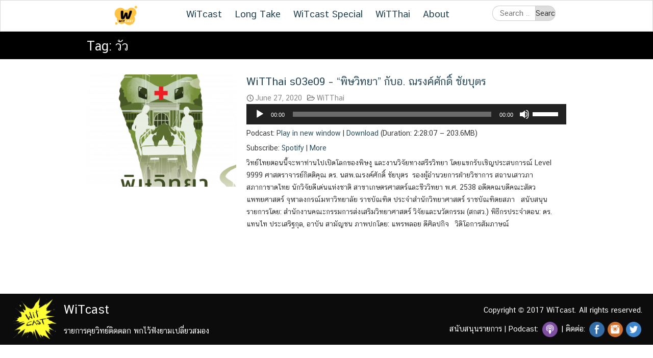

--- FILE ---
content_type: text/html; charset=UTF-8
request_url: https://www.witcastthailand.com/tag/%E0%B8%A7%E0%B8%B1%E0%B8%A7/
body_size: 11158
content:
<!DOCTYPE html>
<html lang="en-US">
<head>
	<meta charset="UTF-8">
	<meta name="viewport" content="width=device-width, initial-scale=1">
	<link rel="profile" href="http://gmpg.org/xfn/11">
	<link rel="pingback" href="https://www.witcastthailand.com/xmlrpc.php">
	<title>วัว &#8211; WiTcast</title>
<meta name='robots' content='max-image-preview:large' />
	<style>img:is([sizes="auto" i], [sizes^="auto," i]) { contain-intrinsic-size: 3000px 1500px }</style>
	<script type="text/javascript">
/* <![CDATA[ */
window._wpemojiSettings = {"baseUrl":"https:\/\/s.w.org\/images\/core\/emoji\/16.0.1\/72x72\/","ext":".png","svgUrl":"https:\/\/s.w.org\/images\/core\/emoji\/16.0.1\/svg\/","svgExt":".svg","source":{"concatemoji":"https:\/\/www.witcastthailand.com\/wp-includes\/js\/wp-emoji-release.min.js?ver=6.8.3"}};
/*! This file is auto-generated */
!function(s,n){var o,i,e;function c(e){try{var t={supportTests:e,timestamp:(new Date).valueOf()};sessionStorage.setItem(o,JSON.stringify(t))}catch(e){}}function p(e,t,n){e.clearRect(0,0,e.canvas.width,e.canvas.height),e.fillText(t,0,0);var t=new Uint32Array(e.getImageData(0,0,e.canvas.width,e.canvas.height).data),a=(e.clearRect(0,0,e.canvas.width,e.canvas.height),e.fillText(n,0,0),new Uint32Array(e.getImageData(0,0,e.canvas.width,e.canvas.height).data));return t.every(function(e,t){return e===a[t]})}function u(e,t){e.clearRect(0,0,e.canvas.width,e.canvas.height),e.fillText(t,0,0);for(var n=e.getImageData(16,16,1,1),a=0;a<n.data.length;a++)if(0!==n.data[a])return!1;return!0}function f(e,t,n,a){switch(t){case"flag":return n(e,"\ud83c\udff3\ufe0f\u200d\u26a7\ufe0f","\ud83c\udff3\ufe0f\u200b\u26a7\ufe0f")?!1:!n(e,"\ud83c\udde8\ud83c\uddf6","\ud83c\udde8\u200b\ud83c\uddf6")&&!n(e,"\ud83c\udff4\udb40\udc67\udb40\udc62\udb40\udc65\udb40\udc6e\udb40\udc67\udb40\udc7f","\ud83c\udff4\u200b\udb40\udc67\u200b\udb40\udc62\u200b\udb40\udc65\u200b\udb40\udc6e\u200b\udb40\udc67\u200b\udb40\udc7f");case"emoji":return!a(e,"\ud83e\udedf")}return!1}function g(e,t,n,a){var r="undefined"!=typeof WorkerGlobalScope&&self instanceof WorkerGlobalScope?new OffscreenCanvas(300,150):s.createElement("canvas"),o=r.getContext("2d",{willReadFrequently:!0}),i=(o.textBaseline="top",o.font="600 32px Arial",{});return e.forEach(function(e){i[e]=t(o,e,n,a)}),i}function t(e){var t=s.createElement("script");t.src=e,t.defer=!0,s.head.appendChild(t)}"undefined"!=typeof Promise&&(o="wpEmojiSettingsSupports",i=["flag","emoji"],n.supports={everything:!0,everythingExceptFlag:!0},e=new Promise(function(e){s.addEventListener("DOMContentLoaded",e,{once:!0})}),new Promise(function(t){var n=function(){try{var e=JSON.parse(sessionStorage.getItem(o));if("object"==typeof e&&"number"==typeof e.timestamp&&(new Date).valueOf()<e.timestamp+604800&&"object"==typeof e.supportTests)return e.supportTests}catch(e){}return null}();if(!n){if("undefined"!=typeof Worker&&"undefined"!=typeof OffscreenCanvas&&"undefined"!=typeof URL&&URL.createObjectURL&&"undefined"!=typeof Blob)try{var e="postMessage("+g.toString()+"("+[JSON.stringify(i),f.toString(),p.toString(),u.toString()].join(",")+"));",a=new Blob([e],{type:"text/javascript"}),r=new Worker(URL.createObjectURL(a),{name:"wpTestEmojiSupports"});return void(r.onmessage=function(e){c(n=e.data),r.terminate(),t(n)})}catch(e){}c(n=g(i,f,p,u))}t(n)}).then(function(e){for(var t in e)n.supports[t]=e[t],n.supports.everything=n.supports.everything&&n.supports[t],"flag"!==t&&(n.supports.everythingExceptFlag=n.supports.everythingExceptFlag&&n.supports[t]);n.supports.everythingExceptFlag=n.supports.everythingExceptFlag&&!n.supports.flag,n.DOMReady=!1,n.readyCallback=function(){n.DOMReady=!0}}).then(function(){return e}).then(function(){var e;n.supports.everything||(n.readyCallback(),(e=n.source||{}).concatemoji?t(e.concatemoji):e.wpemoji&&e.twemoji&&(t(e.twemoji),t(e.wpemoji)))}))}((window,document),window._wpemojiSettings);
/* ]]> */
</script>
<style id='wp-emoji-styles-inline-css' type='text/css'>

	img.wp-smiley, img.emoji {
		display: inline !important;
		border: none !important;
		box-shadow: none !important;
		height: 1em !important;
		width: 1em !important;
		margin: 0 0.07em !important;
		vertical-align: -0.1em !important;
		background: none !important;
		padding: 0 !important;
	}
</style>
<link rel='stylesheet' id='wp-block-library-css' href='https://www.witcastthailand.com/wp-includes/css/dist/block-library/style.min.css?ver=6.8.3' type='text/css' media='all' />
<style id='classic-theme-styles-inline-css' type='text/css'>
/*! This file is auto-generated */
.wp-block-button__link{color:#fff;background-color:#32373c;border-radius:9999px;box-shadow:none;text-decoration:none;padding:calc(.667em + 2px) calc(1.333em + 2px);font-size:1.125em}.wp-block-file__button{background:#32373c;color:#fff;text-decoration:none}
</style>
<style id='powerpress-player-block-style-inline-css' type='text/css'>


</style>
<style id='global-styles-inline-css' type='text/css'>
:root{--wp--preset--aspect-ratio--square: 1;--wp--preset--aspect-ratio--4-3: 4/3;--wp--preset--aspect-ratio--3-4: 3/4;--wp--preset--aspect-ratio--3-2: 3/2;--wp--preset--aspect-ratio--2-3: 2/3;--wp--preset--aspect-ratio--16-9: 16/9;--wp--preset--aspect-ratio--9-16: 9/16;--wp--preset--color--black: #000000;--wp--preset--color--cyan-bluish-gray: #abb8c3;--wp--preset--color--white: #ffffff;--wp--preset--color--pale-pink: #f78da7;--wp--preset--color--vivid-red: #cf2e2e;--wp--preset--color--luminous-vivid-orange: #ff6900;--wp--preset--color--luminous-vivid-amber: #fcb900;--wp--preset--color--light-green-cyan: #7bdcb5;--wp--preset--color--vivid-green-cyan: #00d084;--wp--preset--color--pale-cyan-blue: #8ed1fc;--wp--preset--color--vivid-cyan-blue: #0693e3;--wp--preset--color--vivid-purple: #9b51e0;--wp--preset--gradient--vivid-cyan-blue-to-vivid-purple: linear-gradient(135deg,rgba(6,147,227,1) 0%,rgb(155,81,224) 100%);--wp--preset--gradient--light-green-cyan-to-vivid-green-cyan: linear-gradient(135deg,rgb(122,220,180) 0%,rgb(0,208,130) 100%);--wp--preset--gradient--luminous-vivid-amber-to-luminous-vivid-orange: linear-gradient(135deg,rgba(252,185,0,1) 0%,rgba(255,105,0,1) 100%);--wp--preset--gradient--luminous-vivid-orange-to-vivid-red: linear-gradient(135deg,rgba(255,105,0,1) 0%,rgb(207,46,46) 100%);--wp--preset--gradient--very-light-gray-to-cyan-bluish-gray: linear-gradient(135deg,rgb(238,238,238) 0%,rgb(169,184,195) 100%);--wp--preset--gradient--cool-to-warm-spectrum: linear-gradient(135deg,rgb(74,234,220) 0%,rgb(151,120,209) 20%,rgb(207,42,186) 40%,rgb(238,44,130) 60%,rgb(251,105,98) 80%,rgb(254,248,76) 100%);--wp--preset--gradient--blush-light-purple: linear-gradient(135deg,rgb(255,206,236) 0%,rgb(152,150,240) 100%);--wp--preset--gradient--blush-bordeaux: linear-gradient(135deg,rgb(254,205,165) 0%,rgb(254,45,45) 50%,rgb(107,0,62) 100%);--wp--preset--gradient--luminous-dusk: linear-gradient(135deg,rgb(255,203,112) 0%,rgb(199,81,192) 50%,rgb(65,88,208) 100%);--wp--preset--gradient--pale-ocean: linear-gradient(135deg,rgb(255,245,203) 0%,rgb(182,227,212) 50%,rgb(51,167,181) 100%);--wp--preset--gradient--electric-grass: linear-gradient(135deg,rgb(202,248,128) 0%,rgb(113,206,126) 100%);--wp--preset--gradient--midnight: linear-gradient(135deg,rgb(2,3,129) 0%,rgb(40,116,252) 100%);--wp--preset--font-size--small: 13px;--wp--preset--font-size--medium: 20px;--wp--preset--font-size--large: 36px;--wp--preset--font-size--x-large: 42px;--wp--preset--spacing--20: 0.44rem;--wp--preset--spacing--30: 0.67rem;--wp--preset--spacing--40: 1rem;--wp--preset--spacing--50: 1.5rem;--wp--preset--spacing--60: 2.25rem;--wp--preset--spacing--70: 3.38rem;--wp--preset--spacing--80: 5.06rem;--wp--preset--shadow--natural: 6px 6px 9px rgba(0, 0, 0, 0.2);--wp--preset--shadow--deep: 12px 12px 50px rgba(0, 0, 0, 0.4);--wp--preset--shadow--sharp: 6px 6px 0px rgba(0, 0, 0, 0.2);--wp--preset--shadow--outlined: 6px 6px 0px -3px rgba(255, 255, 255, 1), 6px 6px rgba(0, 0, 0, 1);--wp--preset--shadow--crisp: 6px 6px 0px rgba(0, 0, 0, 1);}:where(.is-layout-flex){gap: 0.5em;}:where(.is-layout-grid){gap: 0.5em;}body .is-layout-flex{display: flex;}.is-layout-flex{flex-wrap: wrap;align-items: center;}.is-layout-flex > :is(*, div){margin: 0;}body .is-layout-grid{display: grid;}.is-layout-grid > :is(*, div){margin: 0;}:where(.wp-block-columns.is-layout-flex){gap: 2em;}:where(.wp-block-columns.is-layout-grid){gap: 2em;}:where(.wp-block-post-template.is-layout-flex){gap: 1.25em;}:where(.wp-block-post-template.is-layout-grid){gap: 1.25em;}.has-black-color{color: var(--wp--preset--color--black) !important;}.has-cyan-bluish-gray-color{color: var(--wp--preset--color--cyan-bluish-gray) !important;}.has-white-color{color: var(--wp--preset--color--white) !important;}.has-pale-pink-color{color: var(--wp--preset--color--pale-pink) !important;}.has-vivid-red-color{color: var(--wp--preset--color--vivid-red) !important;}.has-luminous-vivid-orange-color{color: var(--wp--preset--color--luminous-vivid-orange) !important;}.has-luminous-vivid-amber-color{color: var(--wp--preset--color--luminous-vivid-amber) !important;}.has-light-green-cyan-color{color: var(--wp--preset--color--light-green-cyan) !important;}.has-vivid-green-cyan-color{color: var(--wp--preset--color--vivid-green-cyan) !important;}.has-pale-cyan-blue-color{color: var(--wp--preset--color--pale-cyan-blue) !important;}.has-vivid-cyan-blue-color{color: var(--wp--preset--color--vivid-cyan-blue) !important;}.has-vivid-purple-color{color: var(--wp--preset--color--vivid-purple) !important;}.has-black-background-color{background-color: var(--wp--preset--color--black) !important;}.has-cyan-bluish-gray-background-color{background-color: var(--wp--preset--color--cyan-bluish-gray) !important;}.has-white-background-color{background-color: var(--wp--preset--color--white) !important;}.has-pale-pink-background-color{background-color: var(--wp--preset--color--pale-pink) !important;}.has-vivid-red-background-color{background-color: var(--wp--preset--color--vivid-red) !important;}.has-luminous-vivid-orange-background-color{background-color: var(--wp--preset--color--luminous-vivid-orange) !important;}.has-luminous-vivid-amber-background-color{background-color: var(--wp--preset--color--luminous-vivid-amber) !important;}.has-light-green-cyan-background-color{background-color: var(--wp--preset--color--light-green-cyan) !important;}.has-vivid-green-cyan-background-color{background-color: var(--wp--preset--color--vivid-green-cyan) !important;}.has-pale-cyan-blue-background-color{background-color: var(--wp--preset--color--pale-cyan-blue) !important;}.has-vivid-cyan-blue-background-color{background-color: var(--wp--preset--color--vivid-cyan-blue) !important;}.has-vivid-purple-background-color{background-color: var(--wp--preset--color--vivid-purple) !important;}.has-black-border-color{border-color: var(--wp--preset--color--black) !important;}.has-cyan-bluish-gray-border-color{border-color: var(--wp--preset--color--cyan-bluish-gray) !important;}.has-white-border-color{border-color: var(--wp--preset--color--white) !important;}.has-pale-pink-border-color{border-color: var(--wp--preset--color--pale-pink) !important;}.has-vivid-red-border-color{border-color: var(--wp--preset--color--vivid-red) !important;}.has-luminous-vivid-orange-border-color{border-color: var(--wp--preset--color--luminous-vivid-orange) !important;}.has-luminous-vivid-amber-border-color{border-color: var(--wp--preset--color--luminous-vivid-amber) !important;}.has-light-green-cyan-border-color{border-color: var(--wp--preset--color--light-green-cyan) !important;}.has-vivid-green-cyan-border-color{border-color: var(--wp--preset--color--vivid-green-cyan) !important;}.has-pale-cyan-blue-border-color{border-color: var(--wp--preset--color--pale-cyan-blue) !important;}.has-vivid-cyan-blue-border-color{border-color: var(--wp--preset--color--vivid-cyan-blue) !important;}.has-vivid-purple-border-color{border-color: var(--wp--preset--color--vivid-purple) !important;}.has-vivid-cyan-blue-to-vivid-purple-gradient-background{background: var(--wp--preset--gradient--vivid-cyan-blue-to-vivid-purple) !important;}.has-light-green-cyan-to-vivid-green-cyan-gradient-background{background: var(--wp--preset--gradient--light-green-cyan-to-vivid-green-cyan) !important;}.has-luminous-vivid-amber-to-luminous-vivid-orange-gradient-background{background: var(--wp--preset--gradient--luminous-vivid-amber-to-luminous-vivid-orange) !important;}.has-luminous-vivid-orange-to-vivid-red-gradient-background{background: var(--wp--preset--gradient--luminous-vivid-orange-to-vivid-red) !important;}.has-very-light-gray-to-cyan-bluish-gray-gradient-background{background: var(--wp--preset--gradient--very-light-gray-to-cyan-bluish-gray) !important;}.has-cool-to-warm-spectrum-gradient-background{background: var(--wp--preset--gradient--cool-to-warm-spectrum) !important;}.has-blush-light-purple-gradient-background{background: var(--wp--preset--gradient--blush-light-purple) !important;}.has-blush-bordeaux-gradient-background{background: var(--wp--preset--gradient--blush-bordeaux) !important;}.has-luminous-dusk-gradient-background{background: var(--wp--preset--gradient--luminous-dusk) !important;}.has-pale-ocean-gradient-background{background: var(--wp--preset--gradient--pale-ocean) !important;}.has-electric-grass-gradient-background{background: var(--wp--preset--gradient--electric-grass) !important;}.has-midnight-gradient-background{background: var(--wp--preset--gradient--midnight) !important;}.has-small-font-size{font-size: var(--wp--preset--font-size--small) !important;}.has-medium-font-size{font-size: var(--wp--preset--font-size--medium) !important;}.has-large-font-size{font-size: var(--wp--preset--font-size--large) !important;}.has-x-large-font-size{font-size: var(--wp--preset--font-size--x-large) !important;}
:where(.wp-block-post-template.is-layout-flex){gap: 1.25em;}:where(.wp-block-post-template.is-layout-grid){gap: 1.25em;}
:where(.wp-block-columns.is-layout-flex){gap: 2em;}:where(.wp-block-columns.is-layout-grid){gap: 2em;}
:root :where(.wp-block-pullquote){font-size: 1.5em;line-height: 1.6;}
</style>
<link rel='stylesheet' id='seed-social-css' href='https://www.witcastthailand.com/wp-content/plugins/seed-social/style.css?ver=2021.02' type='text/css' media='all' />
<link rel='stylesheet' id='seed-bootstrap-3-minimal-css' href='https://www.witcastthailand.com/wp-content/themes/seed/vendor/bootstrap-3-minimal/css/bootstrap.min.css?ver=6.8.3' type='text/css' media='all' />
<link rel='stylesheet' id='seed-font-awesome-css' href='https://www.witcastthailand.com/wp-content/themes/seed/vendor/font-awesome/css/font-awesome.min.css?ver=6.8.3' type='text/css' media='all' />
<link rel='stylesheet' id='seed-start-css' href='https://www.witcastthailand.com/wp-content/themes/seed/vendor/seedthemes/seed.css?ver=6.8.3' type='text/css' media='all' />
<link rel='stylesheet' id='seed-style-css' href='https://www.witcastthailand.com/wp-content/themes/seed/style.css?ver=6.8.3' type='text/css' media='all' />
<link rel='stylesheet' id='seed-begin-css' href='https://www.witcastthailand.com/wp-content/themes/seed/css/begin.css?ver=6.8.3' type='text/css' media='all' />
<link rel='stylesheet' id='seed-head-css' href='https://www.witcastthailand.com/wp-content/themes/seed/css/head.css?ver=6.8.3' type='text/css' media='all' />
<link rel='stylesheet' id='seed-body-css' href='https://www.witcastthailand.com/wp-content/themes/seed/css/body.css?ver=6.8.3' type='text/css' media='all' />
<link rel='stylesheet' id='seed-side-css' href='https://www.witcastthailand.com/wp-content/themes/seed/css/side.css?ver=6.8.3' type='text/css' media='all' />
<link rel='stylesheet' id='seed-etc-css' href='https://www.witcastthailand.com/wp-content/themes/seed/css/etc.css?ver=6.8.3' type='text/css' media='all' />
<link rel='stylesheet' id='seed-foot-css' href='https://www.witcastthailand.com/wp-content/themes/seed/css/foot.css?ver=6.8.3' type='text/css' media='all' />
<link rel='stylesheet' id='seed-custom-css' href='https://www.witcastthailand.com/wp-content/themes/seed/css/custom.css?ver=6.8.3' type='text/css' media='all' />
<link rel='stylesheet' id='seed-fonts-all-css' href='https://www.witcastthailand.com/wp-content/plugins/seed-fonts/fonts/cs-chatthai-ui/font.css?ver=6.8.3' type='text/css' media='all' />
<style id='seed-fonts-all-inline-css' type='text/css'>
h1, h2, h3, h4, h5, h6, nav, .menu, .button, .price, ._heading, body{font-family: "cs-chatthai-ui",sans-serif; }body {--s-heading:"cs-chatthai-ui",sans-serif}body {--s-heading-weight:}
</style>
<link rel='stylesheet' id='__EPYT__style-css' href='https://www.witcastthailand.com/wp-content/plugins/youtube-embed-plus/styles/ytprefs.min.css?ver=14.1.4' type='text/css' media='all' />
<style id='__EPYT__style-inline-css' type='text/css'>

                .epyt-gallery-thumb {
                        width: 33.333%;
                }
                
</style>
<script type="text/javascript" src="https://www.witcastthailand.com/wp-includes/js/jquery/jquery.min.js?ver=3.7.1" id="jquery-core-js"></script>
<script type="text/javascript" src="https://www.witcastthailand.com/wp-includes/js/jquery/jquery-migrate.min.js?ver=3.4.1" id="jquery-migrate-js"></script>
<script type="text/javascript" id="__ytprefs__-js-extra">
/* <![CDATA[ */
var _EPYT_ = {"ajaxurl":"https:\/\/www.witcastthailand.com\/wp-admin\/admin-ajax.php","security":"d4f23973e2","gallery_scrolloffset":"20","eppathtoscripts":"https:\/\/www.witcastthailand.com\/wp-content\/plugins\/youtube-embed-plus\/scripts\/","eppath":"https:\/\/www.witcastthailand.com\/wp-content\/plugins\/youtube-embed-plus\/","epresponsiveselector":"[\"iframe.__youtube_prefs_widget__\"]","epdovol":"1","version":"14.1.4","evselector":"iframe.__youtube_prefs__[src], iframe[src*=\"youtube.com\/embed\/\"], iframe[src*=\"youtube-nocookie.com\/embed\/\"]","ajax_compat":"","ytapi_load":"light","pause_others":"","stopMobileBuffer":"1","facade_mode":"","not_live_on_channel":"","vi_active":"","vi_js_posttypes":[]};
/* ]]> */
</script>
<script type="text/javascript" src="https://www.witcastthailand.com/wp-content/plugins/youtube-embed-plus/scripts/ytprefs.min.js?ver=14.1.4" id="__ytprefs__-js"></script>
<link rel="https://api.w.org/" href="https://www.witcastthailand.com/wp-json/" /><link rel="alternate" title="JSON" type="application/json" href="https://www.witcastthailand.com/wp-json/wp/v2/tags/2221" /><link rel="EditURI" type="application/rsd+xml" title="RSD" href="https://www.witcastthailand.com/xmlrpc.php?rsd" />
<meta name="generator" content="WordPress 6.8.3" />
            <script type="text/javascript"><!--
                                function powerpress_pinw(pinw_url){window.open(pinw_url, 'PowerPressPlayer','toolbar=0,status=0,resizable=1,width=460,height=320');	return false;}
                //-->

                // tabnab protection
                window.addEventListener('load', function () {
                    // make all links have rel="noopener noreferrer"
                    document.querySelectorAll('a[target="_blank"]').forEach(link => {
                        link.setAttribute('rel', 'noopener noreferrer');
                    });
                });
            </script>
            <link rel="icon" href="https://www.witcastthailand.com/wp-content/uploads/2024/06/cropped-cropped-Witcast_Logo_010-32x32.png" sizes="32x32" />
<link rel="icon" href="https://www.witcastthailand.com/wp-content/uploads/2024/06/cropped-cropped-Witcast_Logo_010-192x192.png" sizes="192x192" />
<link rel="apple-touch-icon" href="https://www.witcastthailand.com/wp-content/uploads/2024/06/cropped-cropped-Witcast_Logo_010-180x180.png" />
<meta name="msapplication-TileImage" content="https://www.witcastthailand.com/wp-content/uploads/2024/06/cropped-cropped-Witcast_Logo_010-270x270.png" />
</head>


<body class="archive tag tag-2221 wp-custom-logo wp-theme-seed has-headbar hfeed">
	<a class="skip-link screen-reader-text" href="#content">Skip to content</a>
	<div id="page" class="site -layout-full-width -header-mobile-fixed -header-desktop-fixed -menu-off-canvas -menu-icon-small -shop-layout-full-width">
		
		<nav id="site-mobile-navigation" class="site-mobile-navigation sb-slidebar sb-right _mobile _heading" role="navigation">
			<div class="menu-main-container"><ul id="mobile-menu" class="menu"><li id="menu-item-4750" class="menu-item menu-item-type-post_type menu-item-object-page menu-item-4750"><a href="https://www.witcastthailand.com/witcast-main/" title="ตอนหลัก">WiTcast</a></li>
<li id="menu-item-4716" class="menu-item menu-item-type-post_type menu-item-object-page menu-item-has-children menu-item-4716"><a href="https://www.witcastthailand.com/long-take/" title="คุยยาว รีวิวหนัง หนังสือ เกมส์ ซีรีส์ (ชื่อเก่า MovieCast)">Long Take</a>
<ul class="sub-menu">
	<li id="menu-item-4748" class="menu-item menu-item-type-post_type menu-item-object-page menu-item-4748"><a href="https://www.witcastthailand.com/moviecast/">MovieCast</a></li>
	<li id="menu-item-4749" class="menu-item menu-item-type-post_type menu-item-object-page menu-item-4749"><a href="https://www.witcastthailand.com/thronecast/" title="คุยซีรีส์ Game of Thrones">ThroneCast</a></li>
</ul>
</li>
<li id="menu-item-4751" class="menu-item menu-item-type-post_type menu-item-object-page menu-item-has-children menu-item-4751"><a href="https://www.witcastthailand.com/witcast-special/" title="ตอนพิเศษ">WiTcast Special</a>
<ul class="sub-menu">
	<li id="menu-item-4747" class="menu-item menu-item-type-post_type menu-item-object-page menu-item-4747"><a href="https://www.witcastthailand.com/witshort/">WiTshort</a></li>
	<li id="menu-item-4746" class="menu-item menu-item-type-post_type menu-item-object-page menu-item-4746"><a href="https://www.witcastthailand.com/witdrive/">WiTdrive</a></li>
	<li id="menu-item-4745" class="menu-item menu-item-type-post_type menu-item-object-page menu-item-4745"><a href="https://www.witcastthailand.com/live-event/">Live event</a></li>
	<li id="menu-item-4744" class="menu-item menu-item-type-post_type menu-item-object-page menu-item-4744"><a href="https://www.witcastthailand.com/witamin/">WiTamin</a></li>
	<li id="menu-item-8447" class="menu-item menu-item-type-post_type menu-item-object-page menu-item-8447"><a href="https://www.witcastthailand.com/wit-blog/">WiT Blog</a></li>
</ul>
</li>
<li id="menu-item-4715" class="menu-item menu-item-type-post_type menu-item-object-page menu-item-4715"><a href="https://www.witcastthailand.com/witthai/" title="คุยกับนักวิจัยไทย">WiTThai</a></li>
<li id="menu-item-4714" class="menu-item menu-item-type-post_type menu-item-object-page menu-item-4714"><a href="https://www.witcastthailand.com/about/">About</a></li>
</ul></div>					</nav>
		
		<header id="masthead" class="site-header sb-slide _heading " role="banner">
			<div class="container">
				
				<div class="site-branding">
					<div class="site-logo"><a href="https://www.witcastthailand.com/" class="custom-logo-link" rel="home"><img width="100" height="100" src="https://www.witcastthailand.com/wp-content/uploads/2024/06/cropped-Witcast_Logo_010.png" class="custom-logo" alt="WiTcast" decoding="async" /></a></div>
											<p class="site-title"><a href="https://www.witcastthailand.com/" rel="home">WiTcast</a></p>
					
										<p class="site-description">รายการคุยวิทย์ติดตลก พกไว้ฟังยามเปลี่ยวสมอง</p>				</div><!--site-branding-->

				<a class="site-toggle sb-toggle-right _mobile">
					<i><span></span><span></span><span></span><span></span></i><b>Menu</b>
				</a>

									<div id="headbar" class="_desktop"><section id="siteorigin-panels-builder-2" class="head-widget widget_siteorigin-panels-builder"><div id="pl-w68c82fd9cedbf"  class="panel-layout" ><div id="pg-w68c82fd9cedbf-0"  class="panel-grid panel-has-style" ><div class="siteorigin-panels-stretch panel-row-style panel-row-style-for-w68c82fd9cedbf-0" data-stretch-type="full" ><div id="pgc-w68c82fd9cedbf-0-0"  class="panel-grid-cell" ><div id="panel-w68c82fd9cedbf-0-0-0" class="so-panel widget widget_sow-editor panel-first-child panel-last-child" data-index="0" ><div class="panel-widget-style panel-widget-style-for-w68c82fd9cedbf-0-0-0" ><div
			
			class="so-widget-sow-editor so-widget-sow-editor-base"
			
		>
<div class="siteorigin-widget-tinymce textwidget">
	<p><img decoding="async" class="aligncenter size-full wp-image-11429" src="https://www.witcastthailand.com/wp-content/uploads/2024/06/Witcast_Logo_010.png" alt="" width="50" height="50" srcset="https://www.witcastthailand.com/wp-content/uploads/2024/06/Witcast_Logo_010.png 2000w, https://www.witcastthailand.com/wp-content/uploads/2024/06/Witcast_Logo_010-300x300.png 300w, https://www.witcastthailand.com/wp-content/uploads/2024/06/Witcast_Logo_010-1024x1024.png 1024w, https://www.witcastthailand.com/wp-content/uploads/2024/06/Witcast_Logo_010-150x150.png 150w, https://www.witcastthailand.com/wp-content/uploads/2024/06/Witcast_Logo_010-768x768.png 768w, https://www.witcastthailand.com/wp-content/uploads/2024/06/Witcast_Logo_010-1536x1536.png 1536w" sizes="(max-width: 50px) 100vw, 50px" /></p>
</div>
</div></div></div></div><div id="pgc-w68c82fd9cedbf-0-1"  class="panel-grid-cell" ><div id="panel-w68c82fd9cedbf-0-1-0" class="so-panel widget widget_nav_menu panel-first-child panel-last-child" data-index="1" ><div class="menu-main-container"><ul id="menu-main" class="menu"><li class="menu-item menu-item-type-post_type menu-item-object-page menu-item-4750"><a href="https://www.witcastthailand.com/witcast-main/" title="ตอนหลัก">WiTcast</a></li>
<li class="menu-item menu-item-type-post_type menu-item-object-page menu-item-has-children menu-item-4716"><a href="https://www.witcastthailand.com/long-take/" title="คุยยาว รีวิวหนัง หนังสือ เกมส์ ซีรีส์ (ชื่อเก่า MovieCast)">Long Take</a>
<ul class="sub-menu">
	<li class="menu-item menu-item-type-post_type menu-item-object-page menu-item-4748"><a href="https://www.witcastthailand.com/moviecast/">MovieCast</a></li>
	<li class="menu-item menu-item-type-post_type menu-item-object-page menu-item-4749"><a href="https://www.witcastthailand.com/thronecast/" title="คุยซีรีส์ Game of Thrones">ThroneCast</a></li>
</ul>
</li>
<li class="menu-item menu-item-type-post_type menu-item-object-page menu-item-has-children menu-item-4751"><a href="https://www.witcastthailand.com/witcast-special/" title="ตอนพิเศษ">WiTcast Special</a>
<ul class="sub-menu">
	<li class="menu-item menu-item-type-post_type menu-item-object-page menu-item-4747"><a href="https://www.witcastthailand.com/witshort/">WiTshort</a></li>
	<li class="menu-item menu-item-type-post_type menu-item-object-page menu-item-4746"><a href="https://www.witcastthailand.com/witdrive/">WiTdrive</a></li>
	<li class="menu-item menu-item-type-post_type menu-item-object-page menu-item-4745"><a href="https://www.witcastthailand.com/live-event/">Live event</a></li>
	<li class="menu-item menu-item-type-post_type menu-item-object-page menu-item-4744"><a href="https://www.witcastthailand.com/witamin/">WiTamin</a></li>
	<li class="menu-item menu-item-type-post_type menu-item-object-page menu-item-8447"><a href="https://www.witcastthailand.com/wit-blog/">WiT Blog</a></li>
</ul>
</li>
<li class="menu-item menu-item-type-post_type menu-item-object-page menu-item-4715"><a href="https://www.witcastthailand.com/witthai/" title="คุยกับนักวิจัยไทย">WiTThai</a></li>
<li class="menu-item menu-item-type-post_type menu-item-object-page menu-item-4714"><a href="https://www.witcastthailand.com/about/">About</a></li>
</ul></div></div></div><div id="pgc-w68c82fd9cedbf-0-2"  class="panel-grid-cell" ><div id="panel-w68c82fd9cedbf-0-2-0" class="so-panel widget widget_search panel-first-child panel-last-child" data-index="2" ><div class="panel-widget-style panel-widget-style-for-w68c82fd9cedbf-0-2-0" ><form role="search" method="get" class="search-form" action="https://www.witcastthailand.com/">
				<label>
					<span class="screen-reader-text">Search for:</span>
					<input type="search" class="search-field" placeholder="Search &hellip;" value="" name="s" />
				</label>
				<input type="submit" class="search-submit" value="Search" />
			</form></div></div></div></div></div></div></section></div>
								
			</div><!--container-->
		</header><!--site-header-->

		<div id="sb-site" class="site-canvas">
			<div class="site-header-space"></div>
			<div id="content" class="site-content">

<div class="main-header">
	<div class="container">
		<h2 class="main-title">Tag: <span>วัว</span></h2>	</div>
</div>

<div class="container">
	<div id="primary" class="content-area -full-width">
		<main id="main" class="site-main" role="main">

			
				<header class="page-header">
					<h1 class="page-title entry-title hide">Tag: <span>วัว</span></h1>				</header><!-- .page-header -->

				<article id="post-8952" class="seed-col post-8952 post type-post status-publish format-standard has-post-thumbnail hentry category-witthai tag-2222 tag-899 tag-2218 tag-112 tag-2223 tag-2216 tag-2215 tag-2221 tag-2219 tag-2220 tag-2217 tag-371">
	<div class="content-item -archive">
		<div class="pic">
			<a href="https://www.witcastthailand.com/witthai-s03e09/" title="Permalink to WiTThai s03e09 &#8211; &#8220;พิษวิทยา&#8221; กับอ. ณรงค์ศักดิ์ ชัยบุตร" rel="bookmark">
				<img width="370" height="277" src="https://www.witcastthailand.com/wp-content/uploads/2020/06/Witthai_ss3_ep9-370x277.png" class="attachment-post-thumbnail size-post-thumbnail wp-post-image" alt="" decoding="async" fetchpriority="high" />			</a>
		</div><!--pic-->
		<div class="info">
			<header class="entry-header">
				<h2 class="entry-title"><a href="https://www.witcastthailand.com/witthai-s03e09/" rel="bookmark">WiTThai s03e09 &#8211; &#8220;พิษวิทยา&#8221; กับอ. ณรงค์ศักดิ์ ชัยบุตร</a></h2>
									<div class="entry-meta">
						<span class="posted-on"><i class="si-clock"></i><a href="https://www.witcastthailand.com/witthai-s03e09/" rel="bookmark"><time class="entry-date published" datetime="2020-06-27T06:59:24+00:00">June 27, 2020</time><time class="updated" datetime="2020-06-29T11:36:58+00:00">June 29, 2020</time></a></span><span class="byline"><span class="author vcard"><i class="si-user"></i><a class="url fn n" href="https://www.witcastthailand.com/author/witcast/">Tanthai</a></span></span><span class="cat-links"><i class="si-folder"></i><a href="https://www.witcastthailand.com/category/witthai/" rel="category tag">WiTThai</a></span><span class="tags-links"><i class="si-tag"></i><a href="https://www.witcastthailand.com/tag/%e0%b8%84%e0%b8%a7%e0%b8%b2%e0%b8%a2/" rel="tag">ควาย</a>, <a href="https://www.witcastthailand.com/tag/%e0%b8%87%e0%b8%b9/" rel="tag">งู</a>, <a href="https://www.witcastthailand.com/tag/%e0%b8%93%e0%b8%a3%e0%b8%87%e0%b8%84%e0%b9%8c%e0%b8%a8%e0%b8%b1%e0%b8%81%e0%b8%94%e0%b8%b4%e0%b9%8c-%e0%b8%8a%e0%b8%b1%e0%b8%a2%e0%b8%9a%e0%b8%b8%e0%b8%95%e0%b8%a3/" rel="tag">ณรงค์ศักดิ์ ชัยบุตร</a>, <a href="https://www.witcastthailand.com/tag/%e0%b8%99%e0%b8%a1/" rel="tag">นม</a>, <a href="https://www.witcastthailand.com/tag/%e0%b8%99%e0%b8%b1%e0%b8%81%e0%b8%a7%e0%b8%b4%e0%b8%88%e0%b8%b1%e0%b8%a2%e0%b8%94%e0%b8%b5%e0%b9%80%e0%b8%94%e0%b9%88%e0%b8%99/" rel="tag">นักวิจัยดีเด่น</a>, <a href="https://www.witcastthailand.com/tag/%e0%b8%9e%e0%b8%b4%e0%b8%a9/" rel="tag">พิษ</a>, <a href="https://www.witcastthailand.com/tag/%e0%b8%9e%e0%b8%b4%e0%b8%a9%e0%b8%a7%e0%b8%b4%e0%b8%97%e0%b8%a2%e0%b8%b2/" rel="tag">พิษวิทยา</a>, <a href="https://www.witcastthailand.com/tag/%e0%b8%a7%e0%b8%b1%e0%b8%a7/" rel="tag">วัว</a>, <a href="https://www.witcastthailand.com/tag/%e0%b8%aa%e0%b8%96%e0%b8%b2%e0%b8%99%e0%b9%80%e0%b8%aa%e0%b8%b2%e0%b8%a7%e0%b8%a0%e0%b8%b2/" rel="tag">สถานเสาวภา</a>, <a href="https://www.witcastthailand.com/tag/%e0%b8%aa%e0%b8%a0%e0%b8%b2%e0%b8%81%e0%b8%b2%e0%b8%8a%e0%b8%b2%e0%b8%94%e0%b9%84%e0%b8%97%e0%b8%a2/" rel="tag">สภากาชาดไทย</a>, <a href="https://www.witcastthailand.com/tag/%e0%b8%aa%e0%b8%a3%e0%b8%b5%e0%b8%a3%e0%b8%a7%e0%b8%b4%e0%b8%97%e0%b8%a2%e0%b8%b2/" rel="tag">สรีรวิทยา</a>, <a href="https://www.witcastthailand.com/tag/%e0%b9%84%e0%b8%95/" rel="tag">ไต</a></span>					</div><!-- .entry-meta -->
							</header><!-- .entry-header -->

			<div class="entry-summary">
				<div class="powerpress_player" id="powerpress_player_754"><!--[if lt IE 9]><script>document.createElement('audio');</script><![endif]-->
<audio class="wp-audio-shortcode" id="audio-8952-1" preload="none" style="width: 100%;" controls="controls"><source type="audio/mpeg" src="http://media.blubrry.com/witcast/witcastthailand.com/witcast/witthai-s03e09.mp3?_=1" /><a href="http://media.blubrry.com/witcast/witcastthailand.com/witcast/witthai-s03e09.mp3">http://media.blubrry.com/witcast/witcastthailand.com/witcast/witthai-s03e09.mp3</a></audio></div><p class="powerpress_links powerpress_links_mp3" style="margin-bottom: 1px !important;">Podcast: <a href="http://media.blubrry.com/witcast/witcastthailand.com/witcast/witthai-s03e09.mp3" class="powerpress_link_pinw" target="_blank" title="Play in new window" onclick="return powerpress_pinw('https://www.witcastthailand.com/?powerpress_pinw=8952-podcast');" rel="nofollow">Play in new window</a> | <a href="http://media.blubrry.com/witcast/witcastthailand.com/witcast/witthai-s03e09.mp3" class="powerpress_link_d" title="Download" rel="nofollow" download="witthai-s03e09.mp3">Download</a> (Duration: 2:28:07 &#8212; 203.6MB)</p><p class="powerpress_links powerpress_subscribe_links">Subscribe: <a href="https://open.spotify.com/show/1V7IZ3gLghj3a9i0kye3NZ" class="powerpress_link_subscribe powerpress_link_subscribe_spotify" target="_blank" title="Subscribe on Spotify" rel="nofollow">Spotify</a> | <a href="https://www.witcastthailand.com/listen/" class="powerpress_link_subscribe powerpress_link_subscribe_more" target="_blank" title="More" rel="nofollow">More</a></p><p>วิทย์ไทยตอนนี้จะพาท่านไปเปิดโลกของพิษงู และงานวิจัยทางสรีรวิทยา โดยแขกรับเชิญประสบการณ์ Level 9999 ศาสตราจารย์กิตติคุณ ดร. นสพ.ณรงค์ศักดิ์ ชัยบุตร  รองผู้อำนวยการฝ่ายวิชาการ สถานเสาวภา สภากาชาดไทย นักวิจัยดีเด่นแห่งชาติ สาขาเกษตรศาสตร์และชีววิทยา พ.ศ. 2538 อดีตคณบดีคณะสัตวแพทยศาสตร์ จุฬาลงกรณ์มหาวิทยาลัย ราชบัณฑิต ประจำสำนักวิทยาศาสตร์ ราชบัณฑิตยสภา &nbsp; สนับสนุนรายการโดย: สำนักงานคณะกรรมการส่งเสริมวิทยาศาสตร์ วิจัยและนวัตกรรม (สกสว.) พิธีกรประจำตอน: ดร. แทนไท ประเสริฐกุล, อาบัน สามัญชน ภาพปกโดย: แพรพลอย ดีศิลปกิจ &nbsp; วิดิโอการสัมภาษณ์ &nbsp;</p>
			</div><!-- .entry-summary -->

			<footer class="entry-footer">
							</footer><!-- .entry-footer -->
		</div><!--info-->
	</div>
</article><!-- #post-## -->
				<div class="content-pagination"></div>
			
		</main><!-- #main -->
	</div><!-- #primary -->

	</div><!--container-->
</div><!--site-content-->

	<aside id="footbar" class="site-footbar" role="complementary">
		<div class="container">
			<section id="siteorigin-panels-builder-3" class="widget widget_siteorigin-panels-builder"><div id="pl-w68c82f396ebbd"  class="panel-layout" ><div id="pg-w68c82f396ebbd-0"  class="panel-grid panel-has-style" ><div class="siteorigin-panels-stretch panel-row-style panel-row-style-for-w68c82f396ebbd-0" data-stretch-type="full-width-stretch" ><div id="pgc-w68c82f396ebbd-0-0"  class="panel-grid-cell" ><div id="panel-w68c82f396ebbd-0-0-0" class="so-panel widget widget_sow-editor panel-first-child panel-last-child" data-index="0" ><div class="panel-widget-style panel-widget-style-for-w68c82f396ebbd-0-0-0" ><div
			
			class="so-widget-sow-editor so-widget-sow-editor-base"
			
		>
<div class="siteorigin-widget-tinymce textwidget">
	<div style="display: flex; justify-content: space-between; align-items: center;">
<div style="flex: 0 0 50%;">
<p><img decoding="async" class="alignnone size-full wp-image-4383" style="display: inline; max-width: 100px;" src="/wp-content/uploads/2017/10/transparent-logo.png" alt="" /></p>
<div style="display: inline-block; vertical-align: middle;">
<h2>WiTcast</h2>
<p>รายการคุยวิทย์ติดตลก พกไว้ฟังยามเปลี่ยวสมอง</p>
</div>
</div>
<div style="flex: 0 0 50%; text-align: right; line-height: 2.5em;">
<div>Copyright © 2017 WiTcast. All rights reserved.</div>
<div style="display: inline-block;"><a href="/donate">สนับสนุนรายการ</a></div>
<p>|</p>
<div class="follow-us-on" style="display: inline-block;">Podcast: <a href="/listen"><img loading="lazy" decoding="async" class="alignnone size-full wp-image-4524" src="/wp-content/uploads/2017/10/if_podcast_287539.png" alt="" width="128" height="128" /></a> | ติดต่อ: <a href="https://www.facebook.com/witcastthailand/"><img loading="lazy" decoding="async" class="alignnone size-full wp-image-4529" src="/wp-content/uploads/2017/10/if_facebook_287594.png" alt="" width="128" height="128" /></a><a href="https://www.instagram.com/witcast/"><img loading="lazy" decoding="async" class="alignnone size-full wp-image-4527" src="/wp-content/uploads/2017/10/if_instagram_287535.png" alt="" width="128" height="128" /></a><a href="https://twitter.com/twitcast3"><img loading="lazy" decoding="async" class="alignnone size-full wp-image-4528" src="/wp-content/uploads/2017/10/if_twitter_287523.png" alt="" width="128" height="128" /></a></div>
</div>
</div></div>
</div></div></div></div></div></div></div></section>		</div>
	</aside><!--site-footbar-->


</div><!--site-canvas-->
</div><!--#page-->

<script type="speculationrules">
{"prefetch":[{"source":"document","where":{"and":[{"href_matches":"\/*"},{"not":{"href_matches":["\/wp-*.php","\/wp-admin\/*","\/wp-content\/uploads\/*","\/wp-content\/*","\/wp-content\/plugins\/*","\/wp-content\/themes\/seed\/*","\/*\\?(.+)"]}},{"not":{"selector_matches":"a[rel~=\"nofollow\"]"}},{"not":{"selector_matches":".no-prefetch, .no-prefetch a"}}]},"eagerness":"conservative"}]}
</script>
<style media="all" id="siteorigin-panels-layouts-footer">/* Layout w68c82fd9cedbf */ #pgc-w68c82fd9cedbf-0-0 , #pgc-w68c82fd9cedbf-0-2 { width:20%;width:calc(20% - ( 0.8 * 30px ) ) } #pgc-w68c82fd9cedbf-0-1 { width:60%;width:calc(60% - ( 0.4 * 30px ) ) } #pl-w68c82fd9cedbf .so-panel { margin-bottom:30px } #pl-w68c82fd9cedbf .so-panel:last-of-type { margin-bottom:0px } #pg-w68c82fd9cedbf-0> .panel-row-style { background-color:#ffffff;border:1px solid #d6d6d6 } #pg-w68c82fd9cedbf-0.panel-has-style > .panel-row-style, #pg-w68c82fd9cedbf-0.panel-no-style { -webkit-align-items:flex-start;align-items:flex-start } #panel-w68c82fd9cedbf-0-0-0> .panel-widget-style { margin:7px 14px -30px 0;font-size:16px } #pgc-w68c82fd9cedbf-0-1 { align-self:auto } #panel-w68c82fd9cedbf-0-2-0> .panel-widget-style { padding:10px 20px 20px 20px } @media (max-width:780px){ #pg-w68c82fd9cedbf-0.panel-no-style, #pg-w68c82fd9cedbf-0.panel-has-style > .panel-row-style, #pg-w68c82fd9cedbf-0 { -webkit-flex-direction:column;-ms-flex-direction:column;flex-direction:column } #pg-w68c82fd9cedbf-0 > .panel-grid-cell , #pg-w68c82fd9cedbf-0 > .panel-row-style > .panel-grid-cell { width:100%;margin-right:0 } #pgc-w68c82fd9cedbf-0-0 , #pgc-w68c82fd9cedbf-0-1 { margin-bottom:30px } #pl-w68c82fd9cedbf .panel-grid-cell { padding:0 } #pl-w68c82fd9cedbf .panel-grid .panel-grid-cell-empty { display:none } #pl-w68c82fd9cedbf .panel-grid .panel-grid-cell-mobile-last { margin-bottom:0px }  } /* Layout w68c82f396ebbd */ #pgc-w68c82f396ebbd-0-0 { width:100%;width:calc(100% - ( 0 * 30px ) ) } #pl-w68c82f396ebbd .so-panel { margin-bottom:30px } #pl-w68c82f396ebbd .so-panel:last-of-type { margin-bottom:0px } #pg-w68c82f396ebbd-0> .panel-row-style { background-color:#0c0c0c;padding:0px 0px 0px 0px } #pg-w68c82f396ebbd-0.panel-has-style > .panel-row-style, #pg-w68c82f396ebbd-0.panel-no-style { -webkit-align-items:flex-start;align-items:flex-start } #panel-w68c82f396ebbd-0-0-0> .panel-widget-style { color:#ffffff;padding:0px 20px 0px 20px } #panel-w68c82f396ebbd-0-0-0 a { color:#ffffff } @media (max-width:780px){ #pg-w68c82f396ebbd-0.panel-no-style, #pg-w68c82f396ebbd-0.panel-has-style > .panel-row-style, #pg-w68c82f396ebbd-0 { -webkit-flex-direction:column;-ms-flex-direction:column;flex-direction:column } #pg-w68c82f396ebbd-0 > .panel-grid-cell , #pg-w68c82f396ebbd-0 > .panel-row-style > .panel-grid-cell { width:100%;margin-right:0 } #pl-w68c82f396ebbd .panel-grid-cell { padding:0 } #pl-w68c82f396ebbd .panel-grid .panel-grid-cell-empty { display:none } #pl-w68c82f396ebbd .panel-grid .panel-grid-cell-mobile-last { margin-bottom:0px }  } </style><link rel='stylesheet' id='siteorigin-panels-front-css' href='https://www.witcastthailand.com/wp-content/plugins/siteorigin-panels/css/front-flex.min.css?ver=2.33.2' type='text/css' media='all' />
<link rel='stylesheet' id='mediaelement-css' href='https://www.witcastthailand.com/wp-includes/js/mediaelement/mediaelementplayer-legacy.min.css?ver=4.2.17' type='text/css' media='all' />
<link rel='stylesheet' id='wp-mediaelement-css' href='https://www.witcastthailand.com/wp-includes/js/mediaelement/wp-mediaelement.min.css?ver=6.8.3' type='text/css' media='all' />
<script type="text/javascript" src="https://www.witcastthailand.com/wp-content/plugins/seed-social/script.js?ver=2021.02" id="seed-social-js"></script>
<script type="text/javascript" src="https://www.witcastthailand.com/wp-content/themes/seed/js/skip-link-focus-fix.js?ver=20130115" id="seed-skip-link-focus-fix-js"></script>
<script type="text/javascript" src="https://www.witcastthailand.com/wp-content/themes/seed/vendor/slidebars/slidebars.min.js?ver=0.10.3" id="seed-slidebars-script-js"></script>
<script type="text/javascript" src="https://www.witcastthailand.com/wp-content/themes/seed/js/main.js?ver=2017-1" id="seed-main-js"></script>
<script type="text/javascript" src="https://www.witcastthailand.com/wp-content/plugins/youtube-embed-plus/scripts/fitvids.min.js?ver=14.1.4" id="__ytprefsfitvids__-js"></script>
<script type="text/javascript" id="siteorigin-panels-front-styles-js-extra">
/* <![CDATA[ */
var panelsStyles = {"fullContainer":"body","stretchRows":"1"};
/* ]]> */
</script>
<script type="text/javascript" src="https://www.witcastthailand.com/wp-content/plugins/siteorigin-panels/js/styling.min.js?ver=2.33.2" id="siteorigin-panels-front-styles-js"></script>
<script type="text/javascript" src="https://www.witcastthailand.com/wp-content/plugins/powerpress/player.min.js?ver=6.8.3" id="powerpress-player-js"></script>
<script type="text/javascript" id="mediaelement-core-js-before">
/* <![CDATA[ */
var mejsL10n = {"language":"en","strings":{"mejs.download-file":"Download File","mejs.install-flash":"You are using a browser that does not have Flash player enabled or installed. Please turn on your Flash player plugin or download the latest version from https:\/\/get.adobe.com\/flashplayer\/","mejs.fullscreen":"Fullscreen","mejs.play":"Play","mejs.pause":"Pause","mejs.time-slider":"Time Slider","mejs.time-help-text":"Use Left\/Right Arrow keys to advance one second, Up\/Down arrows to advance ten seconds.","mejs.live-broadcast":"Live Broadcast","mejs.volume-help-text":"Use Up\/Down Arrow keys to increase or decrease volume.","mejs.unmute":"Unmute","mejs.mute":"Mute","mejs.volume-slider":"Volume Slider","mejs.video-player":"Video Player","mejs.audio-player":"Audio Player","mejs.captions-subtitles":"Captions\/Subtitles","mejs.captions-chapters":"Chapters","mejs.none":"None","mejs.afrikaans":"Afrikaans","mejs.albanian":"Albanian","mejs.arabic":"Arabic","mejs.belarusian":"Belarusian","mejs.bulgarian":"Bulgarian","mejs.catalan":"Catalan","mejs.chinese":"Chinese","mejs.chinese-simplified":"Chinese (Simplified)","mejs.chinese-traditional":"Chinese (Traditional)","mejs.croatian":"Croatian","mejs.czech":"Czech","mejs.danish":"Danish","mejs.dutch":"Dutch","mejs.english":"English","mejs.estonian":"Estonian","mejs.filipino":"Filipino","mejs.finnish":"Finnish","mejs.french":"French","mejs.galician":"Galician","mejs.german":"German","mejs.greek":"Greek","mejs.haitian-creole":"Haitian Creole","mejs.hebrew":"Hebrew","mejs.hindi":"Hindi","mejs.hungarian":"Hungarian","mejs.icelandic":"Icelandic","mejs.indonesian":"Indonesian","mejs.irish":"Irish","mejs.italian":"Italian","mejs.japanese":"Japanese","mejs.korean":"Korean","mejs.latvian":"Latvian","mejs.lithuanian":"Lithuanian","mejs.macedonian":"Macedonian","mejs.malay":"Malay","mejs.maltese":"Maltese","mejs.norwegian":"Norwegian","mejs.persian":"Persian","mejs.polish":"Polish","mejs.portuguese":"Portuguese","mejs.romanian":"Romanian","mejs.russian":"Russian","mejs.serbian":"Serbian","mejs.slovak":"Slovak","mejs.slovenian":"Slovenian","mejs.spanish":"Spanish","mejs.swahili":"Swahili","mejs.swedish":"Swedish","mejs.tagalog":"Tagalog","mejs.thai":"Thai","mejs.turkish":"Turkish","mejs.ukrainian":"Ukrainian","mejs.vietnamese":"Vietnamese","mejs.welsh":"Welsh","mejs.yiddish":"Yiddish"}};
/* ]]> */
</script>
<script type="text/javascript" src="https://www.witcastthailand.com/wp-includes/js/mediaelement/mediaelement-and-player.min.js?ver=4.2.17" id="mediaelement-core-js"></script>
<script type="text/javascript" src="https://www.witcastthailand.com/wp-includes/js/mediaelement/mediaelement-migrate.min.js?ver=6.8.3" id="mediaelement-migrate-js"></script>
<script type="text/javascript" id="mediaelement-js-extra">
/* <![CDATA[ */
var _wpmejsSettings = {"pluginPath":"\/wp-includes\/js\/mediaelement\/","classPrefix":"mejs-","stretching":"responsive","audioShortcodeLibrary":"mediaelement","videoShortcodeLibrary":"mediaelement"};
/* ]]> */
</script>
<script type="text/javascript" src="https://www.witcastthailand.com/wp-includes/js/mediaelement/wp-mediaelement.min.js?ver=6.8.3" id="wp-mediaelement-js"></script>

</body>
</html>
